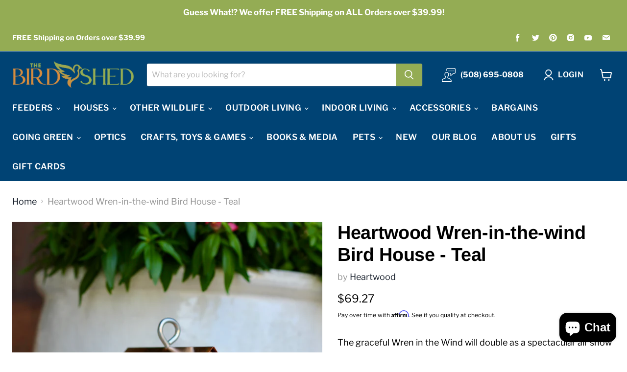

--- FILE ---
content_type: text/html; charset=utf-8
request_url: https://thebirdshed.com/collections/all/products/hw-082l?view=recently-viewed
body_size: 1482
content:




















  











<li
  class="productgrid--item  imagestyle--natural        product-recently-viewed-card  show-actions--mobile"
  data-product-item
  data-product-quickshop-url="/products/hw-082l"
  data-quickshop-hash="25990efebfc0a36ead58f23ebdfe0944875f55dadc582ac2ab66a0c606efdf66"
  
    data-recently-viewed-card
  
>
  <div class="productitem" data-product-item-content>
    <div class="product-recently-viewed-card-time" data-product-handle="hw-082l">
      <button
        class="product-recently-viewed-card-remove"
        aria-label="close"
        data-remove-recently-viewed
      >
        <svg
  aria-hidden="true"
  focusable="false"
  role="presentation"
  width="10"
  height="10"
  viewBox="0 0 10 10"
  xmlns="http://www.w3.org/2000/svg"
>
  <path d="M6.08785659,5 L9.77469752,1.31315906 L8.68684094,0.225302476 L5,3.91214341 L1.31315906,0.225302476 L0.225302476,1.31315906 L3.91214341,5 L0.225302476,8.68684094 L1.31315906,9.77469752 L5,6.08785659 L8.68684094,9.77469752 L9.77469752,8.68684094 L6.08785659,5 Z"></path>
</svg>
      </button>
    </div>
    <a
      class="productitem--image-link"
      href="/products/hw-082l"
      tabindex="-1"
      data-product-page-link
    >
      <figure class="productitem--image" data-product-item-image>
        
          
          

  
    <noscript data-rimg-noscript>
      <img
        
          src="//thebirdshed.com/cdn/shop/files/082L_20Wren-In-The-Wind_512x769.jpg?v=1767999851"
        

        alt=""
        data-rimg="noscript"
        srcset="//thebirdshed.com/cdn/shop/files/082L_20Wren-In-The-Wind_512x769.jpg?v=1767999851 1x, //thebirdshed.com/cdn/shop/files/082L_20Wren-In-The-Wind_1024x1538.jpg?v=1767999851 2x, //thebirdshed.com/cdn/shop/files/082L_20Wren-In-The-Wind_1536x2307.jpg?v=1767999851 3x, //thebirdshed.com/cdn/shop/files/082L_20Wren-In-The-Wind_2048x3076.jpg?v=1767999851 4x"
        class="productitem--image-primary"
        
        
      >
    </noscript>
  

  <img
    
      src="//thebirdshed.com/cdn/shop/files/082L_20Wren-In-The-Wind_512x769.jpg?v=1767999851"
    
    alt=""

    
      data-rimg="lazy"
      data-rimg-scale="1"
      data-rimg-template="//thebirdshed.com/cdn/shop/files/082L_20Wren-In-The-Wind_{size}.jpg?v=1767999851"
      data-rimg-max="3456x5184"
      data-rimg-crop="false"
      
      srcset="data:image/svg+xml;utf8,<svg%20xmlns='http://www.w3.org/2000/svg'%20width='512'%20height='769'></svg>"
    

    class="productitem--image-primary"
    
    
  >



  <div data-rimg-canvas></div>


        

        
























  
  
  

  <span class="productitem__badge productitem__badge--sale"
    data-badge-sales
    style="display: none;"
  >
    <span data-badge-sales-range>
      
        
          Save <span class="money" data-price-money-saved>$0.00</span>
        
      
    </span>
    <span data-badge-sales-single style="display: none;">
      
        Save <span class="money" data-price-money-saved>$0.00</span>
      
    </span>
  </span>
      </figure>
    </a><div class="productitem--info">
      

      

      <h2 class="productitem--title">
        <a href="/products/hw-082l" data-product-page-link>
          Heartwood Wren-in-the-wind Bird House - Teal
        </a>
      </h2>

      

      
        





























<div class="price productitem__price ">
  
    <div
      class="price__compare-at "
      data-price-compare-container
    >

      
        <span class="money price__original" data-price-original></span>
      
    </div>


    
      
      <div class="price__compare-at--hidden" data-compare-price-range-hidden>
        
          <span class="visually-hidden">Original price</span>
          <span class="money price__compare-at--min" data-price-compare-min>
            $56.00
          </span>
          -
          <span class="visually-hidden">Original price</span>
          <span class="money price__compare-at--max" data-price-compare-max>
            $56.00
          </span>
        
      </div>
      <div class="price__compare-at--hidden" data-compare-price-hidden>
        <span class="visually-hidden">Original price</span>
        <span class="money price__compare-at--single" data-price-compare>
          $56.00
        </span>
      </div>
    
  

  <div class="price__current  " data-price-container>

    

    
      
      
      <span class="money" data-price>
        $69.27
      </span>
    
    
  </div>

  
    
    <div class="price__current--hidden" data-current-price-range-hidden>
      
        <span class="money price__current--min" data-price-min>$69.27</span>
        -
        <span class="money price__current--max" data-price-max>$69.27</span>
      
    </div>
    <div class="price__current--hidden" data-current-price-hidden>
      <span class="visually-hidden">Current price</span>
      <span class="money" data-price>
        $69.27
      </span>
    </div>
  

  

  
</div>


      

      

      
        <div class="productitem--description">
          <p>The graceful Wren in the Wind will double as a spectacular air show – takeoffs and landings all day long! Made with solid cypress wood which is nat...</p>

          
            <a
              href="/products/hw-082l"
              class="productitem--link"
              data-product-page-link
            >
              View full details
            </a>
          
        </div>
      
    </div>

    
  </div>

  
    <script type="application/json" data-quick-buy-settings>
      {
        "cart_redirection": false,
        "money_format": "${{amount}}"
      }
    </script>
  
</li>



--- FILE ---
content_type: text/javascript; charset=utf-8
request_url: https://thebirdshed.com/products/hw-082l.js
body_size: 468
content:
{"id":8113170022631,"title":"Heartwood Wren-in-the-wind Bird House - Teal","handle":"hw-082l","description":"The graceful Wren in the Wind will double as a spectacular air show – takeoffs and landings all day long! Made with solid cypress wood which is naturally resistant to decay and insects - features copper trim and includes drainage,ventilation and rear panel cleanout - 1 1\/8\" hole perfect for Wrens who don't mind their homes swaying in the breeze.","published_at":"2022-08-29T15:37:57-04:00","created_at":"2022-08-29T15:38:00-04:00","vendor":"Heartwood","type":"","tags":["bird-houses","DECORATIVE BIRD HOUSES","Heartwood","house","Shopify","ShopifyNotAmazon"],"price":6927,"price_min":6927,"price_max":6927,"available":true,"price_varies":false,"compare_at_price":5600,"compare_at_price_min":5600,"compare_at_price_max":5600,"compare_at_price_varies":false,"variants":[{"id":44464261923047,"title":"Default Title","option1":"Default Title","option2":null,"option3":null,"sku":"HW-082L","requires_shipping":true,"taxable":true,"featured_image":null,"available":true,"name":"Heartwood Wren-in-the-wind Bird House - Teal","public_title":null,"options":["Default Title"],"price":6927,"weight":5,"compare_at_price":5600,"inventory_management":"shopify","barcode":null,"requires_selling_plan":false,"selling_plan_allocations":[]}],"images":["\/\/cdn.shopify.com\/s\/files\/1\/0655\/6654\/0007\/files\/082L_20Wren-In-The-Wind.jpg?v=1767999851"],"featured_image":"\/\/cdn.shopify.com\/s\/files\/1\/0655\/6654\/0007\/files\/082L_20Wren-In-The-Wind.jpg?v=1767999851","options":[{"name":"Title","position":1,"values":["Default Title"]}],"url":"\/products\/hw-082l","media":[{"alt":null,"id":38735545958631,"position":1,"preview_image":{"aspect_ratio":0.667,"height":5184,"width":3456,"src":"https:\/\/cdn.shopify.com\/s\/files\/1\/0655\/6654\/0007\/files\/082L_20Wren-In-The-Wind.jpg?v=1767999851"},"aspect_ratio":0.667,"height":5184,"media_type":"image","src":"https:\/\/cdn.shopify.com\/s\/files\/1\/0655\/6654\/0007\/files\/082L_20Wren-In-The-Wind.jpg?v=1767999851","width":3456}],"requires_selling_plan":false,"selling_plan_groups":[]}